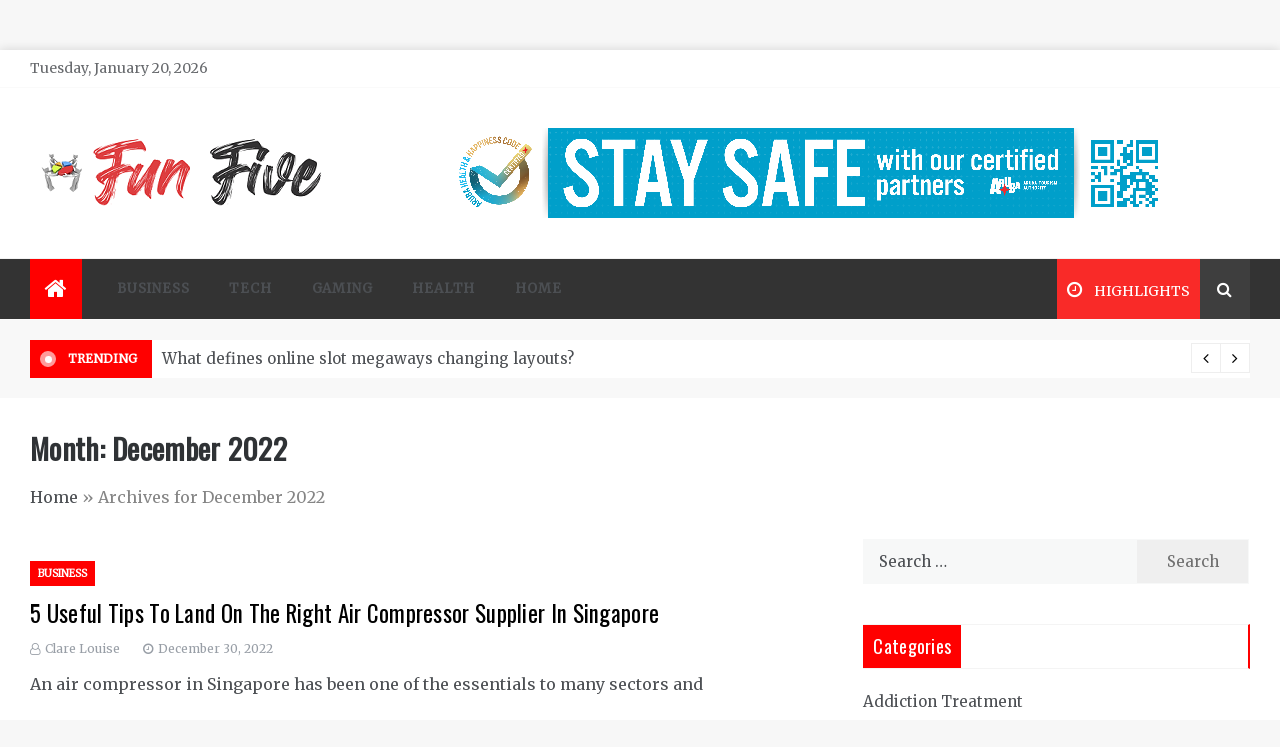

--- FILE ---
content_type: text/html; charset=UTF-8
request_url: https://www.funfive.net/2022/12/
body_size: 14955
content:
<!doctype html>
<html lang="en-US">
<head>
	<meta charset="UTF-8">
    <meta name="viewport" content="width=device-width, initial-scale=1">
    <link rel="profile" href="https://gmpg.org/xfn/11">
	<meta name='robots' content='noindex, follow' />

	<!-- This site is optimized with the Yoast SEO plugin v26.4 - https://yoast.com/wordpress/plugins/seo/ -->
	<title>December 2022 - Fun Five</title>
	<meta property="og:locale" content="en_US" />
	<meta property="og:type" content="website" />
	<meta property="og:title" content="December 2022 - Fun Five" />
	<meta property="og:url" content="https://www.funfive.net/2022/12/" />
	<meta property="og:site_name" content="Fun Five" />
	<meta name="twitter:card" content="summary_large_image" />
	<script type="application/ld+json" class="yoast-schema-graph">{"@context":"https://schema.org","@graph":[{"@type":"CollectionPage","@id":"https://www.funfive.net/2022/12/","url":"https://www.funfive.net/2022/12/","name":"December 2022 - Fun Five","isPartOf":{"@id":"https://www.funfive.net/#website"},"breadcrumb":{"@id":"https://www.funfive.net/2022/12/#breadcrumb"},"inLanguage":"en-US"},{"@type":"BreadcrumbList","@id":"https://www.funfive.net/2022/12/#breadcrumb","itemListElement":[{"@type":"ListItem","position":1,"name":"Home","item":"https://www.funfive.net/"},{"@type":"ListItem","position":2,"name":"Archives for December 2022"}]},{"@type":"WebSite","@id":"https://www.funfive.net/#website","url":"https://www.funfive.net/","name":"Fun Five","description":"General Blog","publisher":{"@id":"https://www.funfive.net/#organization"},"potentialAction":[{"@type":"SearchAction","target":{"@type":"EntryPoint","urlTemplate":"https://www.funfive.net/?s={search_term_string}"},"query-input":{"@type":"PropertyValueSpecification","valueRequired":true,"valueName":"search_term_string"}}],"inLanguage":"en-US"},{"@type":"Organization","@id":"https://www.funfive.net/#organization","name":"Fun Five","url":"https://www.funfive.net/","logo":{"@type":"ImageObject","inLanguage":"en-US","@id":"https://www.funfive.net/#/schema/logo/image/","url":"https://www.funfive.net/wp-content/uploads/2021/03/Fun-Five-.png","contentUrl":"https://www.funfive.net/wp-content/uploads/2021/03/Fun-Five-.png","width":300,"height":86,"caption":"Fun Five"},"image":{"@id":"https://www.funfive.net/#/schema/logo/image/"}}]}</script>
	<!-- / Yoast SEO plugin. -->


<link rel='dns-prefetch' href='//fonts.googleapis.com' />
<link rel="alternate" type="application/rss+xml" title="Fun Five &raquo; Feed" href="https://www.funfive.net/feed/" />
<style id='wp-img-auto-sizes-contain-inline-css' type='text/css'>
img:is([sizes=auto i],[sizes^="auto," i]){contain-intrinsic-size:3000px 1500px}
/*# sourceURL=wp-img-auto-sizes-contain-inline-css */
</style>
<style id='wp-emoji-styles-inline-css' type='text/css'>

	img.wp-smiley, img.emoji {
		display: inline !important;
		border: none !important;
		box-shadow: none !important;
		height: 1em !important;
		width: 1em !important;
		margin: 0 0.07em !important;
		vertical-align: -0.1em !important;
		background: none !important;
		padding: 0 !important;
	}
/*# sourceURL=wp-emoji-styles-inline-css */
</style>
<style id='wp-block-library-inline-css' type='text/css'>
:root{--wp-block-synced-color:#7a00df;--wp-block-synced-color--rgb:122,0,223;--wp-bound-block-color:var(--wp-block-synced-color);--wp-editor-canvas-background:#ddd;--wp-admin-theme-color:#007cba;--wp-admin-theme-color--rgb:0,124,186;--wp-admin-theme-color-darker-10:#006ba1;--wp-admin-theme-color-darker-10--rgb:0,107,160.5;--wp-admin-theme-color-darker-20:#005a87;--wp-admin-theme-color-darker-20--rgb:0,90,135;--wp-admin-border-width-focus:2px}@media (min-resolution:192dpi){:root{--wp-admin-border-width-focus:1.5px}}.wp-element-button{cursor:pointer}:root .has-very-light-gray-background-color{background-color:#eee}:root .has-very-dark-gray-background-color{background-color:#313131}:root .has-very-light-gray-color{color:#eee}:root .has-very-dark-gray-color{color:#313131}:root .has-vivid-green-cyan-to-vivid-cyan-blue-gradient-background{background:linear-gradient(135deg,#00d084,#0693e3)}:root .has-purple-crush-gradient-background{background:linear-gradient(135deg,#34e2e4,#4721fb 50%,#ab1dfe)}:root .has-hazy-dawn-gradient-background{background:linear-gradient(135deg,#faaca8,#dad0ec)}:root .has-subdued-olive-gradient-background{background:linear-gradient(135deg,#fafae1,#67a671)}:root .has-atomic-cream-gradient-background{background:linear-gradient(135deg,#fdd79a,#004a59)}:root .has-nightshade-gradient-background{background:linear-gradient(135deg,#330968,#31cdcf)}:root .has-midnight-gradient-background{background:linear-gradient(135deg,#020381,#2874fc)}:root{--wp--preset--font-size--normal:16px;--wp--preset--font-size--huge:42px}.has-regular-font-size{font-size:1em}.has-larger-font-size{font-size:2.625em}.has-normal-font-size{font-size:var(--wp--preset--font-size--normal)}.has-huge-font-size{font-size:var(--wp--preset--font-size--huge)}.has-text-align-center{text-align:center}.has-text-align-left{text-align:left}.has-text-align-right{text-align:right}.has-fit-text{white-space:nowrap!important}#end-resizable-editor-section{display:none}.aligncenter{clear:both}.items-justified-left{justify-content:flex-start}.items-justified-center{justify-content:center}.items-justified-right{justify-content:flex-end}.items-justified-space-between{justify-content:space-between}.screen-reader-text{border:0;clip-path:inset(50%);height:1px;margin:-1px;overflow:hidden;padding:0;position:absolute;width:1px;word-wrap:normal!important}.screen-reader-text:focus{background-color:#ddd;clip-path:none;color:#444;display:block;font-size:1em;height:auto;left:5px;line-height:normal;padding:15px 23px 14px;text-decoration:none;top:5px;width:auto;z-index:100000}html :where(.has-border-color){border-style:solid}html :where([style*=border-top-color]){border-top-style:solid}html :where([style*=border-right-color]){border-right-style:solid}html :where([style*=border-bottom-color]){border-bottom-style:solid}html :where([style*=border-left-color]){border-left-style:solid}html :where([style*=border-width]){border-style:solid}html :where([style*=border-top-width]){border-top-style:solid}html :where([style*=border-right-width]){border-right-style:solid}html :where([style*=border-bottom-width]){border-bottom-style:solid}html :where([style*=border-left-width]){border-left-style:solid}html :where(img[class*=wp-image-]){height:auto;max-width:100%}:where(figure){margin:0 0 1em}html :where(.is-position-sticky){--wp-admin--admin-bar--position-offset:var(--wp-admin--admin-bar--height,0px)}@media screen and (max-width:600px){html :where(.is-position-sticky){--wp-admin--admin-bar--position-offset:0px}}

/*# sourceURL=wp-block-library-inline-css */
</style><style id='wp-block-heading-inline-css' type='text/css'>
h1:where(.wp-block-heading).has-background,h2:where(.wp-block-heading).has-background,h3:where(.wp-block-heading).has-background,h4:where(.wp-block-heading).has-background,h5:where(.wp-block-heading).has-background,h6:where(.wp-block-heading).has-background{padding:1.25em 2.375em}h1.has-text-align-left[style*=writing-mode]:where([style*=vertical-lr]),h1.has-text-align-right[style*=writing-mode]:where([style*=vertical-rl]),h2.has-text-align-left[style*=writing-mode]:where([style*=vertical-lr]),h2.has-text-align-right[style*=writing-mode]:where([style*=vertical-rl]),h3.has-text-align-left[style*=writing-mode]:where([style*=vertical-lr]),h3.has-text-align-right[style*=writing-mode]:where([style*=vertical-rl]),h4.has-text-align-left[style*=writing-mode]:where([style*=vertical-lr]),h4.has-text-align-right[style*=writing-mode]:where([style*=vertical-rl]),h5.has-text-align-left[style*=writing-mode]:where([style*=vertical-lr]),h5.has-text-align-right[style*=writing-mode]:where([style*=vertical-rl]),h6.has-text-align-left[style*=writing-mode]:where([style*=vertical-lr]),h6.has-text-align-right[style*=writing-mode]:where([style*=vertical-rl]){rotate:180deg}
/*# sourceURL=https://www.funfive.net/wp-includes/blocks/heading/style.min.css */
</style>
<style id='wp-block-list-inline-css' type='text/css'>
ol,ul{box-sizing:border-box}:root :where(.wp-block-list.has-background){padding:1.25em 2.375em}
/*# sourceURL=https://www.funfive.net/wp-includes/blocks/list/style.min.css */
</style>
<style id='wp-block-paragraph-inline-css' type='text/css'>
.is-small-text{font-size:.875em}.is-regular-text{font-size:1em}.is-large-text{font-size:2.25em}.is-larger-text{font-size:3em}.has-drop-cap:not(:focus):first-letter{float:left;font-size:8.4em;font-style:normal;font-weight:100;line-height:.68;margin:.05em .1em 0 0;text-transform:uppercase}body.rtl .has-drop-cap:not(:focus):first-letter{float:none;margin-left:.1em}p.has-drop-cap.has-background{overflow:hidden}:root :where(p.has-background){padding:1.25em 2.375em}:where(p.has-text-color:not(.has-link-color)) a{color:inherit}p.has-text-align-left[style*="writing-mode:vertical-lr"],p.has-text-align-right[style*="writing-mode:vertical-rl"]{rotate:180deg}
/*# sourceURL=https://www.funfive.net/wp-includes/blocks/paragraph/style.min.css */
</style>
<style id='global-styles-inline-css' type='text/css'>
:root{--wp--preset--aspect-ratio--square: 1;--wp--preset--aspect-ratio--4-3: 4/3;--wp--preset--aspect-ratio--3-4: 3/4;--wp--preset--aspect-ratio--3-2: 3/2;--wp--preset--aspect-ratio--2-3: 2/3;--wp--preset--aspect-ratio--16-9: 16/9;--wp--preset--aspect-ratio--9-16: 9/16;--wp--preset--color--black: #000000;--wp--preset--color--cyan-bluish-gray: #abb8c3;--wp--preset--color--white: #ffffff;--wp--preset--color--pale-pink: #f78da7;--wp--preset--color--vivid-red: #cf2e2e;--wp--preset--color--luminous-vivid-orange: #ff6900;--wp--preset--color--luminous-vivid-amber: #fcb900;--wp--preset--color--light-green-cyan: #7bdcb5;--wp--preset--color--vivid-green-cyan: #00d084;--wp--preset--color--pale-cyan-blue: #8ed1fc;--wp--preset--color--vivid-cyan-blue: #0693e3;--wp--preset--color--vivid-purple: #9b51e0;--wp--preset--gradient--vivid-cyan-blue-to-vivid-purple: linear-gradient(135deg,rgb(6,147,227) 0%,rgb(155,81,224) 100%);--wp--preset--gradient--light-green-cyan-to-vivid-green-cyan: linear-gradient(135deg,rgb(122,220,180) 0%,rgb(0,208,130) 100%);--wp--preset--gradient--luminous-vivid-amber-to-luminous-vivid-orange: linear-gradient(135deg,rgb(252,185,0) 0%,rgb(255,105,0) 100%);--wp--preset--gradient--luminous-vivid-orange-to-vivid-red: linear-gradient(135deg,rgb(255,105,0) 0%,rgb(207,46,46) 100%);--wp--preset--gradient--very-light-gray-to-cyan-bluish-gray: linear-gradient(135deg,rgb(238,238,238) 0%,rgb(169,184,195) 100%);--wp--preset--gradient--cool-to-warm-spectrum: linear-gradient(135deg,rgb(74,234,220) 0%,rgb(151,120,209) 20%,rgb(207,42,186) 40%,rgb(238,44,130) 60%,rgb(251,105,98) 80%,rgb(254,248,76) 100%);--wp--preset--gradient--blush-light-purple: linear-gradient(135deg,rgb(255,206,236) 0%,rgb(152,150,240) 100%);--wp--preset--gradient--blush-bordeaux: linear-gradient(135deg,rgb(254,205,165) 0%,rgb(254,45,45) 50%,rgb(107,0,62) 100%);--wp--preset--gradient--luminous-dusk: linear-gradient(135deg,rgb(255,203,112) 0%,rgb(199,81,192) 50%,rgb(65,88,208) 100%);--wp--preset--gradient--pale-ocean: linear-gradient(135deg,rgb(255,245,203) 0%,rgb(182,227,212) 50%,rgb(51,167,181) 100%);--wp--preset--gradient--electric-grass: linear-gradient(135deg,rgb(202,248,128) 0%,rgb(113,206,126) 100%);--wp--preset--gradient--midnight: linear-gradient(135deg,rgb(2,3,129) 0%,rgb(40,116,252) 100%);--wp--preset--font-size--small: 16px;--wp--preset--font-size--medium: 20px;--wp--preset--font-size--large: 25px;--wp--preset--font-size--x-large: 42px;--wp--preset--font-size--larger: 35px;--wp--preset--spacing--20: 0.44rem;--wp--preset--spacing--30: 0.67rem;--wp--preset--spacing--40: 1rem;--wp--preset--spacing--50: 1.5rem;--wp--preset--spacing--60: 2.25rem;--wp--preset--spacing--70: 3.38rem;--wp--preset--spacing--80: 5.06rem;--wp--preset--shadow--natural: 6px 6px 9px rgba(0, 0, 0, 0.2);--wp--preset--shadow--deep: 12px 12px 50px rgba(0, 0, 0, 0.4);--wp--preset--shadow--sharp: 6px 6px 0px rgba(0, 0, 0, 0.2);--wp--preset--shadow--outlined: 6px 6px 0px -3px rgb(255, 255, 255), 6px 6px rgb(0, 0, 0);--wp--preset--shadow--crisp: 6px 6px 0px rgb(0, 0, 0);}:where(.is-layout-flex){gap: 0.5em;}:where(.is-layout-grid){gap: 0.5em;}body .is-layout-flex{display: flex;}.is-layout-flex{flex-wrap: wrap;align-items: center;}.is-layout-flex > :is(*, div){margin: 0;}body .is-layout-grid{display: grid;}.is-layout-grid > :is(*, div){margin: 0;}:where(.wp-block-columns.is-layout-flex){gap: 2em;}:where(.wp-block-columns.is-layout-grid){gap: 2em;}:where(.wp-block-post-template.is-layout-flex){gap: 1.25em;}:where(.wp-block-post-template.is-layout-grid){gap: 1.25em;}.has-black-color{color: var(--wp--preset--color--black) !important;}.has-cyan-bluish-gray-color{color: var(--wp--preset--color--cyan-bluish-gray) !important;}.has-white-color{color: var(--wp--preset--color--white) !important;}.has-pale-pink-color{color: var(--wp--preset--color--pale-pink) !important;}.has-vivid-red-color{color: var(--wp--preset--color--vivid-red) !important;}.has-luminous-vivid-orange-color{color: var(--wp--preset--color--luminous-vivid-orange) !important;}.has-luminous-vivid-amber-color{color: var(--wp--preset--color--luminous-vivid-amber) !important;}.has-light-green-cyan-color{color: var(--wp--preset--color--light-green-cyan) !important;}.has-vivid-green-cyan-color{color: var(--wp--preset--color--vivid-green-cyan) !important;}.has-pale-cyan-blue-color{color: var(--wp--preset--color--pale-cyan-blue) !important;}.has-vivid-cyan-blue-color{color: var(--wp--preset--color--vivid-cyan-blue) !important;}.has-vivid-purple-color{color: var(--wp--preset--color--vivid-purple) !important;}.has-black-background-color{background-color: var(--wp--preset--color--black) !important;}.has-cyan-bluish-gray-background-color{background-color: var(--wp--preset--color--cyan-bluish-gray) !important;}.has-white-background-color{background-color: var(--wp--preset--color--white) !important;}.has-pale-pink-background-color{background-color: var(--wp--preset--color--pale-pink) !important;}.has-vivid-red-background-color{background-color: var(--wp--preset--color--vivid-red) !important;}.has-luminous-vivid-orange-background-color{background-color: var(--wp--preset--color--luminous-vivid-orange) !important;}.has-luminous-vivid-amber-background-color{background-color: var(--wp--preset--color--luminous-vivid-amber) !important;}.has-light-green-cyan-background-color{background-color: var(--wp--preset--color--light-green-cyan) !important;}.has-vivid-green-cyan-background-color{background-color: var(--wp--preset--color--vivid-green-cyan) !important;}.has-pale-cyan-blue-background-color{background-color: var(--wp--preset--color--pale-cyan-blue) !important;}.has-vivid-cyan-blue-background-color{background-color: var(--wp--preset--color--vivid-cyan-blue) !important;}.has-vivid-purple-background-color{background-color: var(--wp--preset--color--vivid-purple) !important;}.has-black-border-color{border-color: var(--wp--preset--color--black) !important;}.has-cyan-bluish-gray-border-color{border-color: var(--wp--preset--color--cyan-bluish-gray) !important;}.has-white-border-color{border-color: var(--wp--preset--color--white) !important;}.has-pale-pink-border-color{border-color: var(--wp--preset--color--pale-pink) !important;}.has-vivid-red-border-color{border-color: var(--wp--preset--color--vivid-red) !important;}.has-luminous-vivid-orange-border-color{border-color: var(--wp--preset--color--luminous-vivid-orange) !important;}.has-luminous-vivid-amber-border-color{border-color: var(--wp--preset--color--luminous-vivid-amber) !important;}.has-light-green-cyan-border-color{border-color: var(--wp--preset--color--light-green-cyan) !important;}.has-vivid-green-cyan-border-color{border-color: var(--wp--preset--color--vivid-green-cyan) !important;}.has-pale-cyan-blue-border-color{border-color: var(--wp--preset--color--pale-cyan-blue) !important;}.has-vivid-cyan-blue-border-color{border-color: var(--wp--preset--color--vivid-cyan-blue) !important;}.has-vivid-purple-border-color{border-color: var(--wp--preset--color--vivid-purple) !important;}.has-vivid-cyan-blue-to-vivid-purple-gradient-background{background: var(--wp--preset--gradient--vivid-cyan-blue-to-vivid-purple) !important;}.has-light-green-cyan-to-vivid-green-cyan-gradient-background{background: var(--wp--preset--gradient--light-green-cyan-to-vivid-green-cyan) !important;}.has-luminous-vivid-amber-to-luminous-vivid-orange-gradient-background{background: var(--wp--preset--gradient--luminous-vivid-amber-to-luminous-vivid-orange) !important;}.has-luminous-vivid-orange-to-vivid-red-gradient-background{background: var(--wp--preset--gradient--luminous-vivid-orange-to-vivid-red) !important;}.has-very-light-gray-to-cyan-bluish-gray-gradient-background{background: var(--wp--preset--gradient--very-light-gray-to-cyan-bluish-gray) !important;}.has-cool-to-warm-spectrum-gradient-background{background: var(--wp--preset--gradient--cool-to-warm-spectrum) !important;}.has-blush-light-purple-gradient-background{background: var(--wp--preset--gradient--blush-light-purple) !important;}.has-blush-bordeaux-gradient-background{background: var(--wp--preset--gradient--blush-bordeaux) !important;}.has-luminous-dusk-gradient-background{background: var(--wp--preset--gradient--luminous-dusk) !important;}.has-pale-ocean-gradient-background{background: var(--wp--preset--gradient--pale-ocean) !important;}.has-electric-grass-gradient-background{background: var(--wp--preset--gradient--electric-grass) !important;}.has-midnight-gradient-background{background: var(--wp--preset--gradient--midnight) !important;}.has-small-font-size{font-size: var(--wp--preset--font-size--small) !important;}.has-medium-font-size{font-size: var(--wp--preset--font-size--medium) !important;}.has-large-font-size{font-size: var(--wp--preset--font-size--large) !important;}.has-x-large-font-size{font-size: var(--wp--preset--font-size--x-large) !important;}
/*# sourceURL=global-styles-inline-css */
</style>

<style id='classic-theme-styles-inline-css' type='text/css'>
/*! This file is auto-generated */
.wp-block-button__link{color:#fff;background-color:#32373c;border-radius:9999px;box-shadow:none;text-decoration:none;padding:calc(.667em + 2px) calc(1.333em + 2px);font-size:1.125em}.wp-block-file__button{background:#32373c;color:#fff;text-decoration:none}
/*# sourceURL=/wp-includes/css/classic-themes.min.css */
</style>
<link rel='stylesheet' id='contact-form-7-css' href='https://www.funfive.net/wp-content/plugins/contact-form-7/includes/css/styles.css?ver=6.1.3' type='text/css' media='all' />
<link rel='stylesheet' id='aeonmag-body-css' href='//fonts.googleapis.com/css?family=Merriweather' type='text/css' media='all' />
<link rel='stylesheet' id='aeonmag-heading-css' href='//fonts.googleapis.com/css?family=Oswald' type='text/css' media='all' />
<link rel='stylesheet' id='aeonmag-sign-css' href='//fonts.googleapis.com/css?family=Monsieur+La+Doulaise&#038;display=swap' type='text/css' media='all' />
<link rel='stylesheet' id='font-awesome-css' href='https://www.funfive.net/wp-content/themes/aeonmag/css/font-awesome.min.css?ver=4.5.0' type='text/css' media='all' />
<link rel='stylesheet' id='grid-css-css' href='https://www.funfive.net/wp-content/themes/aeonmag/css/grid.css?ver=4.5.0' type='text/css' media='all' />
<link rel='stylesheet' id='slick-css' href='https://www.funfive.net/wp-content/themes/aeonmag/assets/css/slick.css?ver=4.5.0' type='text/css' media='all' />
<link rel='stylesheet' id='aeonmag-style-css' href='https://www.funfive.net/wp-content/themes/aeonmag/style.css?ver=6.9' type='text/css' media='all' />
<style id='aeonmag-style-inline-css' type='text/css'>

            #toTop,
            .tags__wrapper ul li a:hover,
            .tags__wrapper ul li a:focus,
            .trending-news .trending-news-inner .title,
            .trending-news-two .title,
            .tab__wrapper .tabs-nav li,
            .title-highlight:before,
            .card__post__category a,
            .slide-wrap .caption .post-category,
            .aeonmag-home-icon a,
            div.menu-description,
            a.effect:before,
            .widget .widget-title:before, 
            .widget .widgettitle:before,
            .show-more,
            a.link-format,
            .widget .widgettitle, 
            .widget .widget-title,
            .meta_bottom .post-share a:hover,
            .comment-form #submit,
            .pagination .page-numbers.current,
            .tabs-nav li.current,
            .post-slider-section .s-cat,
            .sidebar-3 .widget-title:after,
            .bottom-caption .slick-current .slider-items span,
            aarticle.format-status .post-content .post-format::after,
            article.format-chat .post-content .post-format::after, 
            article.format-link .post-content .post-format::after,
            article.format-standard .post-content .post-format::after, 
            article.format-image .post-content .post-format::after, 
            article.hentry.sticky .post-content .post-format::after, 
            article.format-video .post-content .post-format::after, 
            article.format-gallery .post-content .post-format::after, 
            article.format-audio .post-content .post-format::after, 
            article.format-quote .post-content .post-format::after{ 
                background-color: #ff0000; 
                border-color: #ff0000;
            }
            .post__grid .cat-links a,
            .card__post__author-info .cat-links a,
            .post-cats > span i, 
            .post-cats > span a,
            .main-menu ul ul li:hover > a,
            .top-menu > ul > li > a:hover,
            .main-menu ul li.current-menu-item > a, 
            .header-2 .main-menu > ul > li.current-menu-item > a,
            .main-menu ul li:hover > a,
            .post-navigation .nav-links a:hover, 
            .post-navigation .nav-links a:focus,
            ul.trail-items li a:hover span,
            .author-socials a:hover,
            .post-date a:focus, 
            .post-date a:hover,
            .post-excerpt a:hover, 
            .post-excerpt a:focus, 
            .content a:hover, 
            .content a:focus,
            .post-footer > span a:hover, 
            .post-footer > span a:focus,
             
            .widget a:focus,
            .tags__wrapper ul li a,
            .footer-menu li a:hover, 
            .footer-menu li a:focus,
            .footer-social-links a:hover,
            .footer-social-links a:focus,
            .site-footer a:hover, 
            .site-footer a:focus, .content-area p a{ 
                color : #ff0000; 
            }

            div.menu-description:before{ 
                border-color: transparent  #ff0000; 
            }

            .widget__title__wrap{ 
                border-right-color: #ff0000; 
            }
            #author:hover, #email:hover, #url:hover, #comment:hover{ 
                border-color: #ff0000; 
            }
            .header-1 .head_one .logo{ 
                max-width : 600px; 
            }
            .header-image:before { 
                background-color : #000000; 
            }
            .header-image:before { 
                opacity : 0.1; 
            }
            .header-1 .header-image .head_one { 
                min-height : 100px; 
            }
/*# sourceURL=aeonmag-style-inline-css */
</style>
<script type="text/javascript" src="https://www.funfive.net/wp-includes/js/jquery/jquery.min.js?ver=3.7.1" id="jquery-core-js"></script>
<script type="text/javascript" src="https://www.funfive.net/wp-includes/js/jquery/jquery-migrate.min.js?ver=3.4.1" id="jquery-migrate-js"></script>
<link rel="https://api.w.org/" href="https://www.funfive.net/wp-json/" /><link rel="EditURI" type="application/rsd+xml" title="RSD" href="https://www.funfive.net/xmlrpc.php?rsd" />
<meta name="generator" content="WordPress 6.9" />
		<style type="text/css">
					.site-title,
			.site-description {
				position: absolute;
				clip: rect(1px, 1px, 1px, 1px);
			}
				</style>
		<link rel="icon" href="https://www.funfive.net/wp-content/uploads/2021/03/Fun-Five-F-150x150.png" sizes="32x32" />
<link rel="icon" href="https://www.funfive.net/wp-content/uploads/2021/03/Fun-Five-F.png" sizes="192x192" />
<link rel="apple-touch-icon" href="https://www.funfive.net/wp-content/uploads/2021/03/Fun-Five-F.png" />
<meta name="msapplication-TileImage" content="https://www.funfive.net/wp-content/uploads/2021/03/Fun-Five-F.png" />
</head>

<body class="archive date wp-custom-logo wp-embed-responsive wp-theme-aeonmag boxed-design hfeed at-sticky-sidebar right-sidebar">
<!-- Preloader -->
<!--/ End Preloader -->
<div id="page" class="site ">
	<a class="skip-link screen-reader-text" href="#content">Skip to content</a>

	
<header class="header-1">
			<section class="top-bar-area">
			<div class="container">
				<div class="row">
													<div class="col-lg-8 col-md-12 col-sm-12 align-self-center">
									<div class="today-date">
										<p>Tuesday, January 20, 2026</p>
									</div>
							</div>
											<div class="col-lg-4 col-md-12 col-sm-12 align-self-center">
						<div class="top_date_social">							
													</div>
					</div>
				</div>
			</div>
		</section>
			
		<section class="main-header " style="background-image:url(); background-size: cover; background-position: center; background-repeat: no-repeat;">
		<div class="head_one clearfix left-logo">
			<div class="container">
				<div class="row">
					<div class="col-lg-4 align-self-center">
						<div class="logo ">
							<a href="https://www.funfive.net/" class="custom-logo-link" rel="home"><img width="300" height="86" src="https://www.funfive.net/wp-content/uploads/2021/03/Fun-Five-.png" class="custom-logo" alt="Fun Five" decoding="async" /></a>							<h1 class="site-title"><a href="https://www.funfive.net/" rel="home">Fun Five</a></h1>
															<p class="site-description">General Blog</p>
													</div><!-- .site-logo -->
					</div>
											<div class="col-lg-8 align-self-center">
							<div class="banner1">
								<a href="" target="_blank">
									<img src="https://www.funfive.net/wp-content/uploads/2021/03/Untitled.png" alt="">
								</a>
							</div>
						</div>
									</div>
			</div>
		</div>
	</setion><!-- #masthead -->
	<div class="menu-area">
		<div class="container">
			<div class="row align-items-center relative">					
				<nav id="site-navigation" class="col-lg-10 col-12">
					<button class="bar-menu">
						<span></span>
						<span></span>
						<span></span>
					</button>
					<div class="aeonmag-home-icon">
						<a href="https://www.funfive.net/">
                    		<i class="fa fa-home"></i> 
                		</a>
                	</div>
					<div class="main-menu menu-caret">
						<ul id="primary-menu" class=""><li id="menu-item-113" class="menu-item menu-item-type-taxonomy menu-item-object-category menu-item-113"><a href="https://www.funfive.net/category/business/">Business</a></li>
<li id="menu-item-114" class="menu-item menu-item-type-taxonomy menu-item-object-category menu-item-114"><a href="https://www.funfive.net/category/tech/">Tech</a></li>
<li id="menu-item-115" class="menu-item menu-item-type-taxonomy menu-item-object-category menu-item-115"><a href="https://www.funfive.net/category/gaming/">Gaming</a></li>
<li id="menu-item-116" class="menu-item menu-item-type-taxonomy menu-item-object-category menu-item-116"><a href="https://www.funfive.net/category/health/">Health</a></li>
<li id="menu-item-117" class="menu-item menu-item-type-taxonomy menu-item-object-category menu-item-117"><a href="https://www.funfive.net/category/home/">Home</a></li>
</ul>					</div>
				</nav><!-- #site-navigation -->
				<div class="col-lg-2 col-12 mob-right d-flex justify-content-end align-items-center pl-0">
					<div class="menu_right">
												<button class="trending__button">
	                        <i class="fa fa-clock-o"></i>
	                        <span class="ml-2">Highlights</span>
	                    </button>
	                												<div class="search-wrapper">					
							<div class="search-box">
								<a href="javascript:void(0);" class="s_click"><i class="fa fa-search first_click" aria-hidden="true" style="display: block;"></i></a>
								<a href="javascript:void(0);" class="s_click"><i class="fa fa-times second_click" aria-hidden="true" style="display: none;"></i></a>
							</div>
							<div class="search-box-text">
								<form role="search" method="get" class="search-form" action="https://www.funfive.net/">
				<label>
					<span class="screen-reader-text">Search for:</span>
					<input type="search" class="search-field" placeholder="Search &hellip;" value="" name="s" />
				</label>
				<input type="submit" class="search-submit" value="Search" />
			</form>							</div>				
						</div>
											</div>
					<div class="trending__wrap">
	                    <div class="trending__box">
	                    		                    	<div class="container">
	                    		<div class="row">
          													            <div class="col-lg-4 col-md-6 col-sm-12">
					                    <!-- Post Article -->
					                    <div class="card__post card__post-list mb-3">
					                    	<span class="number">1</span>
                          					<div class="card__post__body my-auto">
                            					<div class="card__post__content">
                              						<div class="card__post__title">
					                              		<h4 class="mb-1">
					                                	<a href="https://www.funfive.net/what-defines-online-slot-megaways-changing-layouts/">What defines online slot megaways changing layouts?</a>
					                              		</h4>
                              						</div>
				                            	</div>
				                          	</div>
				                        </div>
						            </div>
						            						            <div class="col-lg-4 col-md-6 col-sm-12">
					                    <!-- Post Article -->
					                    <div class="card__post card__post-list mb-3">
					                    	<span class="number">2</span>
                          					<div class="card__post__body my-auto">
                            					<div class="card__post__content">
                              						<div class="card__post__title">
					                              		<h4 class="mb-1">
					                                	<a href="https://www.funfive.net/why-do-people-value-hookups-without-pressure/">Why do people value hookups without pressure?</a>
					                              		</h4>
                              						</div>
				                            	</div>
				                          	</div>
				                        </div>
						            </div>
						            						            <div class="col-lg-4 col-md-6 col-sm-12">
					                    <!-- Post Article -->
					                    <div class="card__post card__post-list mb-3">
					                    	<span class="number">3</span>
                          					<div class="card__post__body my-auto">
                            					<div class="card__post__content">
                              						<div class="card__post__title">
					                              		<h4 class="mb-1">
					                                	<a href="https://www.funfive.net/the-importance-of-acting-quickly-after-wrongful-termination-in-maryland/">The Importance of Acting Quickly After Wrongful Termination in Maryland</a>
					                              		</h4>
                              						</div>
				                            	</div>
				                          	</div>
				                        </div>
						            </div>
						            						            <div class="col-lg-4 col-md-6 col-sm-12">
					                    <!-- Post Article -->
					                    <div class="card__post card__post-list mb-3">
					                    	<span class="number">4</span>
                          					<div class="card__post__body my-auto">
                            					<div class="card__post__content">
                              						<div class="card__post__title">
					                              		<h4 class="mb-1">
					                                	<a href="https://www.funfive.net/the-ultimate-guide-to-ordering-the-best-custom-playing-cards-online/">The Ultimate Guide to Ordering the Best Custom Playing Cards Online</a>
					                              		</h4>
                              						</div>
				                            	</div>
				                          	</div>
				                        </div>
						            </div>
						            						            <div class="col-lg-4 col-md-6 col-sm-12">
					                    <!-- Post Article -->
					                    <div class="card__post card__post-list mb-3">
					                    	<span class="number">5</span>
                          					<div class="card__post__body my-auto">
                            					<div class="card__post__content">
                              						<div class="card__post__title">
					                              		<h4 class="mb-1">
					                                	<a href="https://www.funfive.net/the-role-of-technology-in-a-high-performing-revenue-cycle-service-center/">The Role of Technology in a High-Performing Revenue Cycle Service Center</a>
					                              		</h4>
                              						</div>
				                            	</div>
				                          	</div>
				                        </div>
						            </div>
						            						            <div class="col-lg-4 col-md-6 col-sm-12">
					                    <!-- Post Article -->
					                    <div class="card__post card__post-list mb-3">
					                    	<span class="number">6</span>
                          					<div class="card__post__body my-auto">
                            					<div class="card__post__content">
                              						<div class="card__post__title">
					                              		<h4 class="mb-1">
					                                	<a href="https://www.funfive.net/upcycling-company-spotlight-turning-trash-into-treasure/">Upcycling Company Spotlight: Turning Trash into Treasure</a>
					                              		</h4>
                              						</div>
				                            	</div>
				                          	</div>
				                        </div>
						            </div>
						                    						</div> 
        						<button class="closeBtn">
        							<span><i class="fa fa-times"></i></span>
        						</button>
	                    	</div>
	                    </div>
                    </div>
				</div>
			</div>
		</div>
	</div>
</header>
	
    <!-- Tranding news  carousel-->
<section class="trending-news-two">
  <div class="container">
    <div class="row">
      <div class="col-md-12 col-sm-12 align-self-center">
        <div class="trending-news">
          <div class="trending-news-inner">
                    <div class="title d-flex align-items-center">
                        <div class="indicator mr-3">
                            <div class="circle"></div>
                        </div>
                        <strong>Trending</strong>
                    </div>
                    <div class="trending-news-slider">
                    
                        <div class="item-single">
                            <a href="https://www.funfive.net/what-defines-online-slot-megaways-changing-layouts/">
                              What defines online slot megaways changing layouts?                            </a>
                        </div>
                        
                        <div class="item-single">
                            <a href="https://www.funfive.net/the-simplest-way-the-very-best-carpet-cleaning-service/">
                              The simplest way the very best Carpet Cleaning Service                            </a>
                        </div>
                        
                        <div class="item-single">
                            <a href="https://www.funfive.net/social-media-a-effective-tool-for-recruitment/">
                              Social Media &#8211; A Effective Tool For Recruitment                            </a>
                        </div>
                        
                        <div class="item-single">
                            <a href="https://www.funfive.net/10-korean-outfits-for-ladies-for-cute-appearance/">
                              10 Korean Outfits for Ladies for Cute Appearance                            </a>
                        </div>
                        
                        <div class="item-single">
                            <a href="https://www.funfive.net/battling-and-creating-change-what-leaders-ought-to-know-2/">
                              Battling and Creating Change &#8211; What Leaders Ought To Know                            </a>
                        </div>
                                              </div>
                </div>
            </div>
        </div>
    </div>
  </div>
</section>
<!-- End Tranding news carousel -->
	         
    
    <section id="content" class="site-content posts-container">
	<div class="container">
		<div class="row">
			<div class="col-lg-12">	
				<div class="archive-heading">
					<h1 class="archive-title">Month: <span>December 2022</span></h1>				</div>

				<div class="breadcrumbs-wrap">
					<span><span><a href="https://www.funfive.net/">Home</a></span> » <span class="breadcrumb_last" aria-current="page">Archives for December 2022</span></span> <!-- Breadcrumb hook -->
				</div>
			</div>
		</div>
		<div class="row">
			<div id="primary" class="col-lg-8 col-md-7 col-sm-12 content-area">
				<main id="main" class="site-main">
					
						<article id="post-1219" class="post-1219 post type-post status-publish format-standard hentry category-business">
    <div class="post-wrap">
                <div class="post-content card__post__content">
                            <div class="card__post__category ">
                   <ul class="cat__links"><li><a class="cat-2" href="https://www.funfive.net/category/business/"  rel="category tag">Business</a></li> </ul>                </div>
                        <div class="post_title">
                <h3 class="post-title entry-title"><a href="https://www.funfive.net/5-useful-tips-to-land-on-the-right-air-compressor-supplier-in-singapore/" rel="bookmark">5 Useful Tips To Land On The Right Air Compressor Supplier In Singapore</a></h3>                            </div>
            <div class="post-meta">
                                    <div class="post-date">
                        <div class="entry-meta">
                            <span class="post_by"> <span class="author vcard"><i class="fa fa-user-o"></i><a class="url fn n" href="https://www.funfive.net/author/clare-louise/">Clare Louise</a></span></span><span class="posted-on"><a href="https://www.funfive.net/5-useful-tips-to-land-on-the-right-air-compressor-supplier-in-singapore/" rel="bookmark"> <i class="fa fa-clock-o"></i><time class="entry-date published" datetime="2022-12-30T11:27:20+00:00">December 30, 2022</time><time class="updated" datetime="2023-08-28T15:49:17+00:00">August 28, 2023</time></a></span>                        </div><!-- .entry-meta -->
                    </div>
                            </div>
            <div class="post-excerpt entry-content">
                <p>An air compressor in Singapore has been one of the essentials to many sectors and</p>
                <!-- read more -->
                            </div>
        </div>
    </div>
</article><!-- #post- --><article id="post-1223" class="post-1223 post type-post status-publish format-standard hentry category-law">
    <div class="post-wrap">
                <div class="post-content card__post__content">
                            <div class="card__post__category ">
                   <ul class="cat__links"><li><a class="cat-86" href="https://www.funfive.net/category/law/"  rel="category tag">law</a></li> </ul>                </div>
                        <div class="post_title">
                <h3 class="post-title entry-title"><a href="https://www.funfive.net/family-lawyer-advice-101-resolving-family-disputes-legally/" rel="bookmark">Family Lawyer Advice 101 &#8211; Resolving Family Disputes Legally</a></h3>                            </div>
            <div class="post-meta">
                                    <div class="post-date">
                        <div class="entry-meta">
                            <span class="post_by"> <span class="author vcard"><i class="fa fa-user-o"></i><a class="url fn n" href="https://www.funfive.net/author/jenny-desauza/">Jenny Desauza</a></span></span><span class="posted-on"><a href="https://www.funfive.net/family-lawyer-advice-101-resolving-family-disputes-legally/" rel="bookmark"> <i class="fa fa-clock-o"></i><time class="entry-date published" datetime="2022-12-30T09:21:28+00:00">December 30, 2022</time><time class="updated" datetime="2023-02-13T09:22:18+00:00">February 13, 2023</time></a></span>                        </div><!-- .entry-meta -->
                    </div>
                            </div>
            <div class="post-excerpt entry-content">
                <p>Unhappy relationships within the family can take a toll on its members, from husband and</p>
                <!-- read more -->
                            </div>
        </div>
    </div>
</article><!-- #post- --><article id="post-1090" class="post-1090 post type-post status-publish format-standard has-post-thumbnail hentry category-business">
    <div class="post-wrap">
                    <div class="post-media">
                                            <a class="post-thumbnail" href="https://www.funfive.net/the-cost-saving-benefits-of-purchasing-wholesale-steel-balls-compared-to-retail-options/" aria-hidden="true">
                    <img width="500" height="500" src="https://www.funfive.net/wp-content/uploads/2022/12/image1-2022-12-26T230604.617.png" class=" wp-post-image" alt="The Cost-Saving Benefits of Purchasing Wholesale Steel Balls Compared To Retail Options" decoding="async" fetchpriority="high" srcset="https://www.funfive.net/wp-content/uploads/2022/12/image1-2022-12-26T230604.617.png 500w, https://www.funfive.net/wp-content/uploads/2022/12/image1-2022-12-26T230604.617-300x300.png 300w, https://www.funfive.net/wp-content/uploads/2022/12/image1-2022-12-26T230604.617-150x150.png 150w" sizes="(max-width: 500px) 100vw, 500px" />                </a>
                                            <div class="meta_bottom">
            <div class="post-share">
                <a class="share-facebook" target="_blank" href="https://www.facebook.com/sharer/sharer.php?u=https://www.funfive.net/the-cost-saving-benefits-of-purchasing-wholesale-steel-balls-compared-to-retail-options/">
                    <i class="fa fa-facebook"></i>
                    <span>Facebook</span>
                </a>
                <a class="share-twitter" target="_blank" href="http://twitter.com/share?text=The%20Cost-Saving%20Benefits%20of%20Purchasing%20Wholesale%20Steel%20Balls%20Compared%20To%20Retail%20Options&#038;url=https://www.funfive.net/the-cost-saving-benefits-of-purchasing-wholesale-steel-balls-compared-to-retail-options/">
                    <i class="fa fa-twitter"></i>
                    <span>Twitter</span>
                </a>
                <a class="share-pinterest" target="_blank" href="http://pinterest.com/pin/create/button/?url=https://www.funfive.net/the-cost-saving-benefits-of-purchasing-wholesale-steel-balls-compared-to-retail-options/&#038;media=https://www.funfive.net/wp-content/uploads/2022/12/image1-2022-12-26T230604.617.png&#038;description=The%20Cost-Saving%20Benefits%20of%20Purchasing%20Wholesale%20Steel%20Balls%20Compared%20To%20Retail%20Options">
                    <i class="fa fa-pinterest"></i>
                    <span>Pinterest</span>
                </a>
                <a class="share-linkedin" target="_blank" href="http://www.linkedin.com/shareArticle?mini=true&#038;title=The%20Cost-Saving%20Benefits%20of%20Purchasing%20Wholesale%20Steel%20Balls%20Compared%20To%20Retail%20Options&#038;url=https://www.funfive.net/the-cost-saving-benefits-of-purchasing-wholesale-steel-balls-compared-to-retail-options/">
                    <i class="fa fa-linkedin"></i>
                    <span>Linkedin</span>
                </a>
            </div>
        </div>
                    </div>
                <div class="post-content card__post__content">
                            <div class="card__post__category ">
                   <ul class="cat__links"><li><a class="cat-2" href="https://www.funfive.net/category/business/"  rel="category tag">Business</a></li> </ul>                </div>
                        <div class="post_title">
                <h3 class="post-title entry-title"><a href="https://www.funfive.net/the-cost-saving-benefits-of-purchasing-wholesale-steel-balls-compared-to-retail-options/" rel="bookmark">The Cost-Saving Benefits of Purchasing Wholesale Steel Balls Compared To Retail Options</a></h3>                            </div>
            <div class="post-meta">
                                    <div class="post-date">
                        <div class="entry-meta">
                            <span class="post_by"> <span class="author vcard"><i class="fa fa-user-o"></i><a class="url fn n" href="https://www.funfive.net/author/admin/">King Davenport</a></span></span><span class="posted-on"><a href="https://www.funfive.net/the-cost-saving-benefits-of-purchasing-wholesale-steel-balls-compared-to-retail-options/" rel="bookmark"> <i class="fa fa-clock-o"></i><time class="entry-date published updated" datetime="2022-12-27T07:06:44+00:00">December 27, 2022</time></a></span>                        </div><!-- .entry-meta -->
                    </div>
                            </div>
            <div class="post-excerpt entry-content">
                <p>As a buyer, you may have wondered about the cost-saving benefits of purchasing wholesale steel</p>
                <!-- read more -->
                            </div>
        </div>
    </div>
</article><!-- #post- --><article id="post-1209" class="post-1209 post type-post status-publish format-standard hentry category-gaming">
    <div class="post-wrap">
                <div class="post-content card__post__content">
                            <div class="card__post__category ">
                   <ul class="cat__links"><li><a class="cat-3" href="https://www.funfive.net/category/gaming/"  rel="category tag">Gaming</a></li> </ul>                </div>
                        <div class="post_title">
                <h3 class="post-title entry-title"><a href="https://www.funfive.net/circa-80s-the-8-best-arcade-cabinets-to-worth-investing-in/" rel="bookmark">Circa 80s: The 8 Best Arcade Cabinets To Worth Investing In</a></h3>                            </div>
            <div class="post-meta">
                                    <div class="post-date">
                        <div class="entry-meta">
                            <span class="post_by"> <span class="author vcard"><i class="fa fa-user-o"></i><a class="url fn n" href="https://www.funfive.net/author/admin/">King Davenport</a></span></span><span class="posted-on"><a href="https://www.funfive.net/circa-80s-the-8-best-arcade-cabinets-to-worth-investing-in/" rel="bookmark"> <i class="fa fa-clock-o"></i><time class="entry-date published" datetime="2022-12-26T10:34:42+00:00">December 26, 2022</time><time class="updated" datetime="2023-02-10T10:39:27+00:00">February 10, 2023</time></a></span>                        </div><!-- .entry-meta -->
                    </div>
                            </div>
            <div class="post-excerpt entry-content">
                <p>The presence of arcade cabinets is becoming so prominent again these days! In the early</p>
                <!-- read more -->
                            </div>
        </div>
    </div>
</article><!-- #post- --><article id="post-1083" class="post-1083 post type-post status-publish format-standard has-post-thumbnail hentry category-tech">
    <div class="post-wrap">
                    <div class="post-media">
                                            <a class="post-thumbnail" href="https://www.funfive.net/how-to-choose-reliable-online-billing-system-for-a-business/" aria-hidden="true">
                    <img width="800" height="374" src="https://www.funfive.net/wp-content/uploads/2022/12/PostSystem-1.jpg" class=" wp-post-image" alt="How To Choose Reliable Online Billing System For A Business" decoding="async" srcset="https://www.funfive.net/wp-content/uploads/2022/12/PostSystem-1.jpg 800w, https://www.funfive.net/wp-content/uploads/2022/12/PostSystem-1-300x140.jpg 300w, https://www.funfive.net/wp-content/uploads/2022/12/PostSystem-1-768x359.jpg 768w" sizes="(max-width: 800px) 100vw, 800px" />                </a>
                                            <div class="meta_bottom">
            <div class="post-share">
                <a class="share-facebook" target="_blank" href="https://www.facebook.com/sharer/sharer.php?u=https://www.funfive.net/how-to-choose-reliable-online-billing-system-for-a-business/">
                    <i class="fa fa-facebook"></i>
                    <span>Facebook</span>
                </a>
                <a class="share-twitter" target="_blank" href="http://twitter.com/share?text=How%20To%20Choose%20Reliable%20Online%20Billing%20System%20For%20A%20Business&#038;url=https://www.funfive.net/how-to-choose-reliable-online-billing-system-for-a-business/">
                    <i class="fa fa-twitter"></i>
                    <span>Twitter</span>
                </a>
                <a class="share-pinterest" target="_blank" href="http://pinterest.com/pin/create/button/?url=https://www.funfive.net/how-to-choose-reliable-online-billing-system-for-a-business/&#038;media=https://www.funfive.net/wp-content/uploads/2022/12/PostSystem-1.jpg&#038;description=How%20To%20Choose%20Reliable%20Online%20Billing%20System%20For%20A%20Business">
                    <i class="fa fa-pinterest"></i>
                    <span>Pinterest</span>
                </a>
                <a class="share-linkedin" target="_blank" href="http://www.linkedin.com/shareArticle?mini=true&#038;title=How%20To%20Choose%20Reliable%20Online%20Billing%20System%20For%20A%20Business&#038;url=https://www.funfive.net/how-to-choose-reliable-online-billing-system-for-a-business/">
                    <i class="fa fa-linkedin"></i>
                    <span>Linkedin</span>
                </a>
            </div>
        </div>
                    </div>
                <div class="post-content card__post__content">
                            <div class="card__post__category ">
                   <ul class="cat__links"><li><a class="cat-4" href="https://www.funfive.net/category/tech/"  rel="category tag">Tech</a></li> </ul>                </div>
                        <div class="post_title">
                <h3 class="post-title entry-title"><a href="https://www.funfive.net/how-to-choose-reliable-online-billing-system-for-a-business/" rel="bookmark">How To Choose Reliable Online Billing System For A Business</a></h3>                            </div>
            <div class="post-meta">
                                    <div class="post-date">
                        <div class="entry-meta">
                            <span class="post_by"> <span class="author vcard"><i class="fa fa-user-o"></i><a class="url fn n" href="https://www.funfive.net/author/louisa-wron/">Louisa Wron</a></span></span><span class="posted-on"><a href="https://www.funfive.net/how-to-choose-reliable-online-billing-system-for-a-business/" rel="bookmark"> <i class="fa fa-clock-o"></i><time class="entry-date published" datetime="2022-12-26T07:50:32+00:00">December 26, 2022</time><time class="updated" datetime="2022-12-24T07:55:20+00:00">December 24, 2022</time></a></span>                        </div><!-- .entry-meta -->
                    </div>
                            </div>
            <div class="post-excerpt entry-content">
                <p>An online billing system is a software platform that automates the process of creating, sending,</p>
                <!-- read more -->
                            </div>
        </div>
    </div>
</article><!-- #post- --><div class='pagination'>
	<nav class="navigation pagination" aria-label="Posts pagination">
		<h2 class="screen-reader-text">Posts pagination</h2>
		<div class="nav-links"><span aria-current="page" class="page-numbers current">1</span>
<a class="page-numbers" href="https://www.funfive.net/2022/12/page/2/">2</a>
<span class="page-numbers dots">&hellip;</span>
<a class="page-numbers" href="https://www.funfive.net/2022/12/page/5/">5</a>
<a class="next page-numbers" href="https://www.funfive.net/2022/12/page/2/">Next</a></div>
	</nav></div>				</main><!-- #main -->
			</div><!-- #primary -->
			<aside id="secondary" class="col-lg-4 col-md-5 col-sm-12 widget-area side-right">
				<div class="sidebar-area">
	<section id="search-2" class="widget widget_search"><form role="search" method="get" class="search-form" action="https://www.funfive.net/">
				<label>
					<span class="screen-reader-text">Search for:</span>
					<input type="search" class="search-field" placeholder="Search &hellip;" value="" name="s" />
				</label>
				<input type="submit" class="search-submit" value="Search" />
			</form></section><section id="categories-2" class="widget widget_categories"><div class="widget__title__wrap"><h2 class="widget-title">Categories</h2></div>
			<ul>
					<li class="cat-item cat-item-96"><a href="https://www.funfive.net/category/addiction-treatment/">Addiction Treatment</a>
</li>
	<li class="cat-item cat-item-80"><a href="https://www.funfive.net/category/auto/">Auto</a>
</li>
	<li class="cat-item cat-item-2"><a href="https://www.funfive.net/category/business/">Business</a>
</li>
	<li class="cat-item cat-item-77"><a href="https://www.funfive.net/category/casino/">Casino</a>
</li>
	<li class="cat-item cat-item-95"><a href="https://www.funfive.net/category/charity/">Charity</a>
</li>
	<li class="cat-item cat-item-94"><a href="https://www.funfive.net/category/crypto/">Crypto</a>
</li>
	<li class="cat-item cat-item-92"><a href="https://www.funfive.net/category/dating/">Dating</a>
</li>
	<li class="cat-item cat-item-79"><a href="https://www.funfive.net/category/education/">Education</a>
</li>
	<li class="cat-item cat-item-83"><a href="https://www.funfive.net/category/entertainment/">Entertainment</a>
</li>
	<li class="cat-item cat-item-231"><a href="https://www.funfive.net/category/environment/">environment</a>
</li>
	<li class="cat-item cat-item-84"><a href="https://www.funfive.net/category/fashion/">Fashion</a>
</li>
	<li class="cat-item cat-item-1"><a href="https://www.funfive.net/category/featured/">Featured</a>
</li>
	<li class="cat-item cat-item-78"><a href="https://www.funfive.net/category/finance/">Finance</a>
</li>
	<li class="cat-item cat-item-81"><a href="https://www.funfive.net/category/food/">Food</a>
</li>
	<li class="cat-item cat-item-85"><a href="https://www.funfive.net/category/fume-extractors/">Fume Extractors</a>
</li>
	<li class="cat-item cat-item-3"><a href="https://www.funfive.net/category/gaming/">Gaming</a>
</li>
	<li class="cat-item cat-item-134"><a href="https://www.funfive.net/category/gardener/">Gardener</a>
</li>
	<li class="cat-item cat-item-5"><a href="https://www.funfive.net/category/health/">Health</a>
</li>
	<li class="cat-item cat-item-6"><a href="https://www.funfive.net/category/home/">Home</a>
</li>
	<li class="cat-item cat-item-90"><a href="https://www.funfive.net/category/horse/">Horse</a>
</li>
	<li class="cat-item cat-item-126"><a href="https://www.funfive.net/category/hvac-contractor/">HVAC Contractor</a>
</li>
	<li class="cat-item cat-item-125"><a href="https://www.funfive.net/category/insurance/">Insurance</a>
</li>
	<li class="cat-item cat-item-127"><a href="https://www.funfive.net/category/internet-marketing/">Internet Marketing</a>
</li>
	<li class="cat-item cat-item-86"><a href="https://www.funfive.net/category/law/">law</a>
</li>
	<li class="cat-item cat-item-91"><a href="https://www.funfive.net/category/lifestyle/">lifestyle</a>
</li>
	<li class="cat-item cat-item-76"><a href="https://www.funfive.net/category/music/">Music</a>
</li>
	<li class="cat-item cat-item-88"><a href="https://www.funfive.net/category/pet/">Pet</a>
</li>
	<li class="cat-item cat-item-173"><a href="https://www.funfive.net/category/photography/">photography</a>
</li>
	<li class="cat-item cat-item-93"><a href="https://www.funfive.net/category/review/">Review</a>
</li>
	<li class="cat-item cat-item-89"><a href="https://www.funfive.net/category/seo/">seo</a>
</li>
	<li class="cat-item cat-item-97"><a href="https://www.funfive.net/category/software/">Software</a>
</li>
	<li class="cat-item cat-item-87"><a href="https://www.funfive.net/category/sports/">Sports</a>
</li>
	<li class="cat-item cat-item-4"><a href="https://www.funfive.net/category/tech/">Tech</a>
</li>
	<li class="cat-item cat-item-82"><a href="https://www.funfive.net/category/travel/">Travel</a>
</li>
			</ul>

			</section><section id="aeonmag-tabbed-2" class="widget aeonmag-tabbed">            
            <ul id="tab_second" class="tabs-nav">
                                <li class="current" data-tab="TAB1">
                    <button><i class="fa fa-fire"></i>Popular</button>
                </li>
                                                <li  data-tab="TAB2">
                    <button><i class="fa fa-clock-o"></i>Recent</button>
                </li>
                                                <li data-tab="TAB3">
                    <button><i class="fa fa-random"></i>Random</button>
                </li>
                            </ul>

            <div class="tab-content">
                                    <div id="TAB1" class="tab-block current">
                        <section class="tab-posts-block">
                             
                            <ul class="list-unstyled">
                                                                <li>
                                                                                    
                                            <figure class="widget_featured_thumbnail">
                                                <a href="https://www.funfive.net/what-defines-online-slot-megaways-changing-layouts/">
                                                    <img width="150" height="150" src="https://www.funfive.net/wp-content/uploads/2026/01/0292_637879585595973680-150x150.jpg" class="attachment-thumbnail size-thumbnail wp-post-image" alt="" decoding="async" loading="lazy" />                                                </a>
                                            </figure>
                                                                                    <div class="widget_featured_content">
                                            <h4 class="entry-title"><a href="https://www.funfive.net/what-defines-online-slot-megaways-changing-layouts/">What defines online slot megaways changing layouts?</a></h4>
                                            <div class="post-date">
                                                January 13, 2026                                            </div><!-- .entry-meta -->
                                        </div>
                                    </li>
                                                                        <li>
                                                                                    
                                            <figure class="widget_featured_thumbnail">
                                                <a href="https://www.funfive.net/the-simplest-way-the-very-best-carpet-cleaning-service/">
                                                    <img width="150" height="150" src="https://www.funfive.net/wp-content/uploads/2020/04/c-1-150x150.jpg" class="attachment-thumbnail size-thumbnail wp-post-image" alt="" decoding="async" loading="lazy" />                                                </a>
                                            </figure>
                                                                                    <div class="widget_featured_content">
                                            <h4 class="entry-title"><a href="https://www.funfive.net/the-simplest-way-the-very-best-carpet-cleaning-service/">The simplest way the very best Carpet Cleaning Service</a></h4>
                                            <div class="post-date">
                                                April 22, 2020                                            </div><!-- .entry-meta -->
                                        </div>
                                    </li>
                                                                        <li>
                                                                                    
                                            <figure class="widget_featured_thumbnail">
                                                <a href="https://www.funfive.net/social-media-a-effective-tool-for-recruitment/">
                                                    <img width="150" height="150" src="https://www.funfive.net/wp-content/uploads/2020/04/c-150x150.jpg" class="attachment-thumbnail size-thumbnail wp-post-image" alt="" decoding="async" loading="lazy" />                                                </a>
                                            </figure>
                                                                                    <div class="widget_featured_content">
                                            <h4 class="entry-title"><a href="https://www.funfive.net/social-media-a-effective-tool-for-recruitment/">Social Media &#8211; A Effective Tool For Recruitment</a></h4>
                                            <div class="post-date">
                                                April 22, 2020                                            </div><!-- .entry-meta -->
                                        </div>
                                    </li>
                                                                        <li>
                                                                                    
                                            <figure class="widget_featured_thumbnail">
                                                <a href="https://www.funfive.net/10-korean-outfits-for-ladies-for-cute-appearance/">
                                                    <img width="150" height="150" src="https://www.funfive.net/wp-content/uploads/2021/05/Untitled1-1-150x150.png" class="attachment-thumbnail size-thumbnail wp-post-image" alt="" decoding="async" loading="lazy" />                                                </a>
                                            </figure>
                                                                                    <div class="widget_featured_content">
                                            <h4 class="entry-title"><a href="https://www.funfive.net/10-korean-outfits-for-ladies-for-cute-appearance/">10 Korean Outfits for Ladies for Cute Appearance</a></h4>
                                            <div class="post-date">
                                                May 29, 2020                                            </div><!-- .entry-meta -->
                                        </div>
                                    </li>
                                                                        <li>
                                                                                    
                                            <figure class="widget_featured_thumbnail">
                                                <a href="https://www.funfive.net/battling-and-creating-change-what-leaders-ought-to-know-2/">
                                                    <img width="150" height="150" src="https://www.funfive.net/wp-content/uploads/2020/06/c-150x150.jpg" class="attachment-thumbnail size-thumbnail wp-post-image" alt="" decoding="async" loading="lazy" />                                                </a>
                                            </figure>
                                                                                    <div class="widget_featured_content">
                                            <h4 class="entry-title"><a href="https://www.funfive.net/battling-and-creating-change-what-leaders-ought-to-know-2/">Battling and Creating Change &#8211; What Leaders Ought To Know</a></h4>
                                            <div class="post-date">
                                                June 2, 2020                                            </div><!-- .entry-meta -->
                                        </div>
                                    </li>
                                    </ul>                        </section>
                    </div>
                                                    <div id="TAB2" class=" tab-block">
                        <section class="tab-posts-block">
                             
                            <ul class="list-unstyled">
                                                                <li>
                                                                                        <figure class="widget_featured_thumbnail">
                                                    <a href="https://www.funfive.net/what-defines-online-slot-megaways-changing-layouts/">
                                                        <img width="150" height="150" src="https://www.funfive.net/wp-content/uploads/2026/01/0292_637879585595973680-150x150.jpg" class="attachment-thumbnail size-thumbnail wp-post-image" alt="" decoding="async" loading="lazy" />                                                    </a>
                                                </figure>
                                                                                    <div class="widget_featured_content">
                                            <h4 class="entry-title"><a href="https://www.funfive.net/what-defines-online-slot-megaways-changing-layouts/">What defines online slot megaways changing layouts?</a></h4>
                                            <div class="post-date">
                                                January 13, 2026                                            </div><!-- .entry-meta -->
                                        </div>
                                    </li>
                                                                        <li>
                                                                                        <figure class="widget_featured_thumbnail">
                                                    <a href="https://www.funfive.net/why-do-people-value-hookups-without-pressure/">
                                                        <img width="150" height="150" src="https://www.funfive.net/wp-content/uploads/2025/12/valentines-day-150x150.webp" class="attachment-thumbnail size-thumbnail wp-post-image" alt="" decoding="async" loading="lazy" />                                                    </a>
                                                </figure>
                                                                                    <div class="widget_featured_content">
                                            <h4 class="entry-title"><a href="https://www.funfive.net/why-do-people-value-hookups-without-pressure/">Why do people value hookups without pressure?</a></h4>
                                            <div class="post-date">
                                                January 2, 2026                                            </div><!-- .entry-meta -->
                                        </div>
                                    </li>
                                                                        <li>
                                                                                        <figure class="widget_featured_thumbnail">
                                                    <a href="https://www.funfive.net/the-importance-of-acting-quickly-after-wrongful-termination-in-maryland/">
                                                        <img width="150" height="150" src="https://www.funfive.net/wp-content/uploads/2025/12/qtq80-8HtYo9-2048x1106-1-150x150.jpeg" class="attachment-thumbnail size-thumbnail wp-post-image" alt="" decoding="async" loading="lazy" srcset="https://www.funfive.net/wp-content/uploads/2025/12/qtq80-8HtYo9-2048x1106-1-150x150.jpeg 150w, https://www.funfive.net/wp-content/uploads/2025/12/qtq80-8HtYo9-2048x1106-1-800x800.jpeg 800w" sizes="auto, (max-width: 150px) 100vw, 150px" />                                                    </a>
                                                </figure>
                                                                                    <div class="widget_featured_content">
                                            <h4 class="entry-title"><a href="https://www.funfive.net/the-importance-of-acting-quickly-after-wrongful-termination-in-maryland/">The Importance of Acting Quickly After Wrongful Termination in Maryland</a></h4>
                                            <div class="post-date">
                                                December 31, 2025                                            </div><!-- .entry-meta -->
                                        </div>
                                    </li>
                                                                        <li>
                                                                                        <figure class="widget_featured_thumbnail">
                                                    <a href="https://www.funfive.net/the-ultimate-guide-to-ordering-the-best-custom-playing-cards-online/">
                                                        <img width="150" height="150" src="https://www.funfive.net/wp-content/uploads/2025/12/Screen-Shot-2024-08-09-at-12.16.49-PM-1000x600-1-150x150.webp" class="attachment-thumbnail size-thumbnail wp-post-image" alt="" decoding="async" loading="lazy" />                                                    </a>
                                                </figure>
                                                                                    <div class="widget_featured_content">
                                            <h4 class="entry-title"><a href="https://www.funfive.net/the-ultimate-guide-to-ordering-the-best-custom-playing-cards-online/">The Ultimate Guide to Ordering the Best Custom Playing Cards Online</a></h4>
                                            <div class="post-date">
                                                December 22, 2025                                            </div><!-- .entry-meta -->
                                        </div>
                                    </li>
                                                                        <li>
                                                                                        <figure class="widget_featured_thumbnail">
                                                    <a href="https://www.funfive.net/the-role-of-technology-in-a-high-performing-revenue-cycle-service-center/">
                                                        <img width="150" height="150" src="https://www.funfive.net/wp-content/uploads/2025/12/nue-Cycle-Service-Center-150x150.jpeg" class="attachment-thumbnail size-thumbnail wp-post-image" alt="" decoding="async" loading="lazy" />                                                    </a>
                                                </figure>
                                                                                    <div class="widget_featured_content">
                                            <h4 class="entry-title"><a href="https://www.funfive.net/the-role-of-technology-in-a-high-performing-revenue-cycle-service-center/">The Role of Technology in a High-Performing Revenue Cycle Service Center</a></h4>
                                            <div class="post-date">
                                                December 22, 2025                                            </div><!-- .entry-meta -->
                                        </div>
                                    </li>
                                    </ul>                        </section>                    
                    </div>
                                                    <div id="TAB3" class="tab-block">
                        <section class="tab-posts-block">
                             
                            <ul class="list-unstyled">
                                                                <li>
                                                                                     <figure class="widget_featured_thumbnail">
                                                <a href="https://www.funfive.net/what-makes-a-2-day-medical-certificate-legally-binding/">
                                                    <img width="150" height="150" src="https://www.funfive.net/wp-content/uploads/2025/07/doctor-filling-out-paperwork-150x150.jpg" class="attachment-thumbnail size-thumbnail wp-post-image" alt="" decoding="async" loading="lazy" />                                                </a>
                                            </figure>
                                                                                    <div class="widget_featured_content">
                                            <h4 class="entry-title"><a href="https://www.funfive.net/what-makes-a-2-day-medical-certificate-legally-binding/">What makes a 2 day medical certificate legally binding?</a></h4>
                                            <div class="post-date">
                                                July 12, 2025                                            </div><!-- .entry-meta -->
                                        </div>
                                    </li>
                                                                        <li>
                                                                                     <figure class="widget_featured_thumbnail">
                                                <a href="https://www.funfive.net/bbqs-2u-opens-up-the-trend-of-cooking-pizzas-fast-with-ooni-pizza-ovens/">
                                                    <img width="150" height="150" src="https://www.funfive.net/wp-content/uploads/2021/10/Untitled-150x150.png" class="attachment-thumbnail size-thumbnail wp-post-image" alt="" decoding="async" loading="lazy" />                                                </a>
                                            </figure>
                                                                                    <div class="widget_featured_content">
                                            <h4 class="entry-title"><a href="https://www.funfive.net/bbqs-2u-opens-up-the-trend-of-cooking-pizzas-fast-with-ooni-pizza-ovens/">BBQs 2U Opens Up the Trend of Cooking Pizzas Fast with Ooni Pizza Ovens</a></h4>
                                            <div class="post-date">
                                                October 3, 2021                                            </div><!-- .entry-meta -->
                                        </div>
                                    </li>
                                                                        <li>
                                                                                     <figure class="widget_featured_thumbnail">
                                                <a href="https://www.funfive.net/plant-powered-pouch-promise-pure-pleasant-powerful-and-exact-performance/">
                                                    <img width="150" height="150" src="https://www.funfive.net/wp-content/uploads/2025/05/are_you_using_your_pouches_right_image-150x150.jpg" class="attachment-thumbnail size-thumbnail wp-post-image" alt="Nicotine Pouch " decoding="async" loading="lazy" />                                                </a>
                                            </figure>
                                                                                    <div class="widget_featured_content">
                                            <h4 class="entry-title"><a href="https://www.funfive.net/plant-powered-pouch-promise-pure-pleasant-powerful-and-exact-performance/">Plant-Powered Pouch Promise: Pure, Pleasant, Powerful, and Exact Performance</a></h4>
                                            <div class="post-date">
                                                May 8, 2025                                            </div><!-- .entry-meta -->
                                        </div>
                                    </li>
                                                                        <li>
                                                                                     <figure class="widget_featured_thumbnail">
                                                <a href="https://www.funfive.net/ways-to-improve-your-smile-without-breaking-the-bank-in-boston/">
                                                    <img width="150" height="150" src="https://www.funfive.net/wp-content/uploads/2024/06/s2-1-150x150.jpeg" class="attachment-thumbnail size-thumbnail wp-post-image" alt="" decoding="async" loading="lazy" srcset="https://www.funfive.net/wp-content/uploads/2024/06/s2-1-150x150.jpeg 150w, https://www.funfive.net/wp-content/uploads/2024/06/s2-1-800x800.jpeg 800w" sizes="auto, (max-width: 150px) 100vw, 150px" />                                                </a>
                                            </figure>
                                                                                    <div class="widget_featured_content">
                                            <h4 class="entry-title"><a href="https://www.funfive.net/ways-to-improve-your-smile-without-breaking-the-bank-in-boston/">Ways to Improve Your Smile Without Breaking the Bank in Boston</a></h4>
                                            <div class="post-date">
                                                July 2, 2024                                            </div><!-- .entry-meta -->
                                        </div>
                                    </li>
                                                                        <li>
                                                                                     <figure class="widget_featured_thumbnail">
                                                <a href="https://www.funfive.net/toto-sites-ranked-high-due-to-their-unparalleled-security-system/">
                                                    <img width="150" height="150" src="https://www.funfive.net/wp-content/uploads/2023/01/Toto-Sites-Ranked-High-Due-To-Their-Unparalleled-Security-System-150x150.jpg" class="attachment-thumbnail size-thumbnail wp-post-image" alt="" decoding="async" loading="lazy" />                                                </a>
                                            </figure>
                                                                                    <div class="widget_featured_content">
                                            <h4 class="entry-title"><a href="https://www.funfive.net/toto-sites-ranked-high-due-to-their-unparalleled-security-system/">Toto Sites Ranked High Due To Their Unparalleled Security System</a></h4>
                                            <div class="post-date">
                                                January 13, 2023                                            </div><!-- .entry-meta -->
                                        </div>
                                    </li>
                                    </ul>                        </section>
                    </div>
                            </div>

            </section></div>
			</aside><!-- #secondary -->
		</div>
	</div>
</section>

    <div class="footer-wrap bg__footer_dark">
    	<div class="container">
    		<div class="row">
    			    		</div>
    	</div>
        <footer class="site-footer">
            <div class="container">
                <div class="row">
                    <div class="col-lg-6 col-md-6 col-sm-12 align-self-center">
                        <div class="copyright">
                            © 2024 funfive.net. Designed by funfive.net.                           
                        </div>
                    </div>
                    <div class="col-lg-6 col-md-6 col-sm-12 align-self-center order">
                                                    </div>
                </div>
            </div>
        </footer>
    	            <a id="toTop" class="go-to-top" href="#" title="Go to Top">
                <i class="fa fa-long-arrow-up"></i>
            </a>
    </div>
</div><!-- #page -->
<script type="speculationrules">
{"prefetch":[{"source":"document","where":{"and":[{"href_matches":"/*"},{"not":{"href_matches":["/wp-*.php","/wp-admin/*","/wp-content/uploads/*","/wp-content/*","/wp-content/plugins/*","/wp-content/themes/aeonmag/*","/*\\?(.+)"]}},{"not":{"selector_matches":"a[rel~=\"nofollow\"]"}},{"not":{"selector_matches":".no-prefetch, .no-prefetch a"}}]},"eagerness":"conservative"}]}
</script>
<script type="text/javascript" src="https://www.funfive.net/wp-includes/js/dist/hooks.min.js?ver=dd5603f07f9220ed27f1" id="wp-hooks-js"></script>
<script type="text/javascript" src="https://www.funfive.net/wp-includes/js/dist/i18n.min.js?ver=c26c3dc7bed366793375" id="wp-i18n-js"></script>
<script type="text/javascript" id="wp-i18n-js-after">
/* <![CDATA[ */
wp.i18n.setLocaleData( { 'text direction\u0004ltr': [ 'ltr' ] } );
//# sourceURL=wp-i18n-js-after
/* ]]> */
</script>
<script type="text/javascript" src="https://www.funfive.net/wp-content/plugins/contact-form-7/includes/swv/js/index.js?ver=6.1.3" id="swv-js"></script>
<script type="text/javascript" id="contact-form-7-js-before">
/* <![CDATA[ */
var wpcf7 = {
    "api": {
        "root": "https:\/\/www.funfive.net\/wp-json\/",
        "namespace": "contact-form-7\/v1"
    }
};
//# sourceURL=contact-form-7-js-before
/* ]]> */
</script>
<script type="text/javascript" src="https://www.funfive.net/wp-content/plugins/contact-form-7/includes/js/index.js?ver=6.1.3" id="contact-form-7-js"></script>
<script type="text/javascript" id="wpil-frontend-script-js-extra">
/* <![CDATA[ */
var wpilFrontend = {"ajaxUrl":"/wp-admin/admin-ajax.php","postId":"1219","postType":"post","openInternalInNewTab":"0","openExternalInNewTab":"0","disableClicks":"0","openLinksWithJS":"0","trackAllElementClicks":"0","clicksI18n":{"imageNoText":"Image in link: No Text","imageText":"Image Title: ","noText":"No Anchor Text Found"}};
//# sourceURL=wpil-frontend-script-js-extra
/* ]]> */
</script>
<script type="text/javascript" src="https://www.funfive.net/wp-content/plugins/link-whisper-premium/js/frontend.min.js?ver=1719916352" id="wpil-frontend-script-js"></script>
<script type="text/javascript" src="https://www.funfive.net/wp-content/themes/aeonmag/js/navigation.js?ver=20200412" id="aeonmag-navigation-js"></script>
<script type="text/javascript" src="https://www.funfive.net/wp-content/themes/aeonmag/assets/js/slick.js?ver=4.6.0" id="slick-js"></script>
<script type="text/javascript" src="https://www.funfive.net/wp-content/themes/aeonmag/assets/js/canvas-custom.js?ver=4.6.0" id="offcanvas-custom-js"></script>
<script type="text/javascript" src="https://www.funfive.net/wp-content/themes/aeonmag/assets/js/custom.js?ver=20200412" id="aeonmag-marquee-js"></script>
<script type="text/javascript" src="https://www.funfive.net/wp-content/themes/aeonmag/assets/js/script.js?ver=20200412" id="aeonmag-script-js"></script>
<script type="text/javascript" id="aeonmag-custom-js-extra">
/* <![CDATA[ */
var aeonmag_ajax = {"ajaxurl":"https://www.funfive.net/wp-admin/admin-ajax.php","paged":"1","max_num_pages":"5","next_posts":"https://www.funfive.net/2022/12/page/2/","show_more":"View More","no_more_posts":"No More"};
//# sourceURL=aeonmag-custom-js-extra
/* ]]> */
</script>
<script type="text/javascript" src="https://www.funfive.net/wp-content/themes/aeonmag/assets/js/jquery.marquee.min.js?ver=20200412" id="aeonmag-custom-js"></script>
<script type="text/javascript" src="https://www.funfive.net/wp-content/themes/aeonmag/js/skip-link-focus-fix.js?ver=20200412" id="aeonmag-skip-link-focus-fix-js"></script>
<script type="text/javascript" src="https://www.funfive.net/wp-content/themes/aeonmag/assets/js/theia-sticky-sidebar.js?ver=20200412" id="theia-sticky-sidebar-js"></script>
<script type="text/javascript" src="https://www.funfive.net/wp-content/themes/aeonmag/assets/js/custom-sticky-sidebar.js?ver=20200412" id="aeonmag-sticky-sidebar-js"></script>
<script id="wp-emoji-settings" type="application/json">
{"baseUrl":"https://s.w.org/images/core/emoji/17.0.2/72x72/","ext":".png","svgUrl":"https://s.w.org/images/core/emoji/17.0.2/svg/","svgExt":".svg","source":{"concatemoji":"https://www.funfive.net/wp-includes/js/wp-emoji-release.min.js?ver=6.9"}}
</script>
<script type="module">
/* <![CDATA[ */
/*! This file is auto-generated */
const a=JSON.parse(document.getElementById("wp-emoji-settings").textContent),o=(window._wpemojiSettings=a,"wpEmojiSettingsSupports"),s=["flag","emoji"];function i(e){try{var t={supportTests:e,timestamp:(new Date).valueOf()};sessionStorage.setItem(o,JSON.stringify(t))}catch(e){}}function c(e,t,n){e.clearRect(0,0,e.canvas.width,e.canvas.height),e.fillText(t,0,0);t=new Uint32Array(e.getImageData(0,0,e.canvas.width,e.canvas.height).data);e.clearRect(0,0,e.canvas.width,e.canvas.height),e.fillText(n,0,0);const a=new Uint32Array(e.getImageData(0,0,e.canvas.width,e.canvas.height).data);return t.every((e,t)=>e===a[t])}function p(e,t){e.clearRect(0,0,e.canvas.width,e.canvas.height),e.fillText(t,0,0);var n=e.getImageData(16,16,1,1);for(let e=0;e<n.data.length;e++)if(0!==n.data[e])return!1;return!0}function u(e,t,n,a){switch(t){case"flag":return n(e,"\ud83c\udff3\ufe0f\u200d\u26a7\ufe0f","\ud83c\udff3\ufe0f\u200b\u26a7\ufe0f")?!1:!n(e,"\ud83c\udde8\ud83c\uddf6","\ud83c\udde8\u200b\ud83c\uddf6")&&!n(e,"\ud83c\udff4\udb40\udc67\udb40\udc62\udb40\udc65\udb40\udc6e\udb40\udc67\udb40\udc7f","\ud83c\udff4\u200b\udb40\udc67\u200b\udb40\udc62\u200b\udb40\udc65\u200b\udb40\udc6e\u200b\udb40\udc67\u200b\udb40\udc7f");case"emoji":return!a(e,"\ud83e\u1fac8")}return!1}function f(e,t,n,a){let r;const o=(r="undefined"!=typeof WorkerGlobalScope&&self instanceof WorkerGlobalScope?new OffscreenCanvas(300,150):document.createElement("canvas")).getContext("2d",{willReadFrequently:!0}),s=(o.textBaseline="top",o.font="600 32px Arial",{});return e.forEach(e=>{s[e]=t(o,e,n,a)}),s}function r(e){var t=document.createElement("script");t.src=e,t.defer=!0,document.head.appendChild(t)}a.supports={everything:!0,everythingExceptFlag:!0},new Promise(t=>{let n=function(){try{var e=JSON.parse(sessionStorage.getItem(o));if("object"==typeof e&&"number"==typeof e.timestamp&&(new Date).valueOf()<e.timestamp+604800&&"object"==typeof e.supportTests)return e.supportTests}catch(e){}return null}();if(!n){if("undefined"!=typeof Worker&&"undefined"!=typeof OffscreenCanvas&&"undefined"!=typeof URL&&URL.createObjectURL&&"undefined"!=typeof Blob)try{var e="postMessage("+f.toString()+"("+[JSON.stringify(s),u.toString(),c.toString(),p.toString()].join(",")+"));",a=new Blob([e],{type:"text/javascript"});const r=new Worker(URL.createObjectURL(a),{name:"wpTestEmojiSupports"});return void(r.onmessage=e=>{i(n=e.data),r.terminate(),t(n)})}catch(e){}i(n=f(s,u,c,p))}t(n)}).then(e=>{for(const n in e)a.supports[n]=e[n],a.supports.everything=a.supports.everything&&a.supports[n],"flag"!==n&&(a.supports.everythingExceptFlag=a.supports.everythingExceptFlag&&a.supports[n]);var t;a.supports.everythingExceptFlag=a.supports.everythingExceptFlag&&!a.supports.flag,a.supports.everything||((t=a.source||{}).concatemoji?r(t.concatemoji):t.wpemoji&&t.twemoji&&(r(t.twemoji),r(t.wpemoji)))});
//# sourceURL=https://www.funfive.net/wp-includes/js/wp-emoji-loader.min.js
/* ]]> */
</script>
</body>
</html>